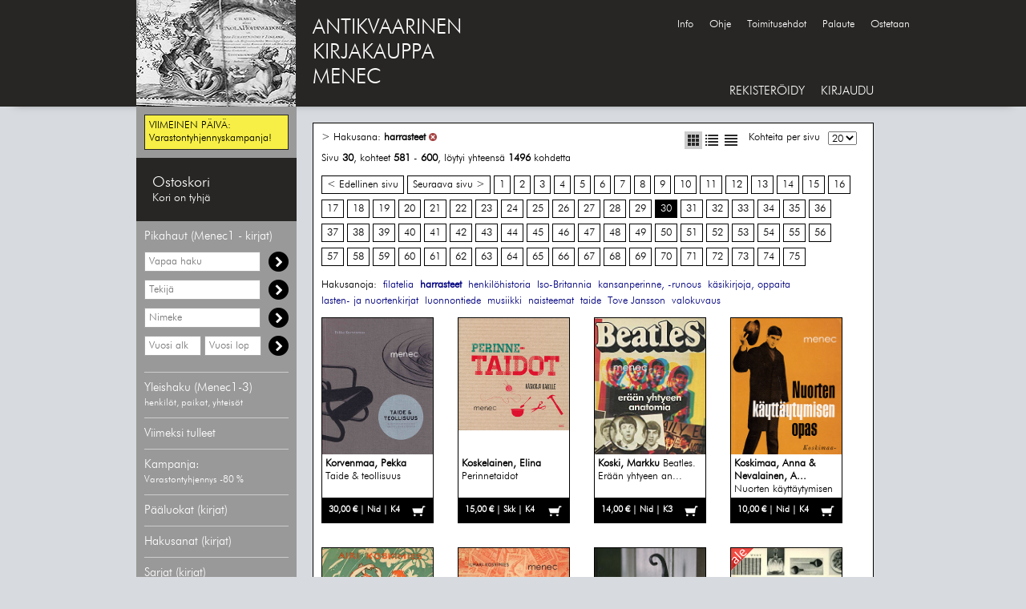

--- FILE ---
content_type: text/html; charset=UTF-8
request_url: https://menec.fi/?hakusana=harrasteet&skip=580&p=30
body_size: 70523
content:
<!DOCTYPE HTML>
<html lang="fi">
<head>
<meta charset="UTF-8">
<!--<meta property="og:title" content="Antikvaarinen kirjakauppa Menec - Hakusana: harrasteet - sivu 30" />-->
<meta property="og:title" content="" />
<meta property="og:url" content="https://menec.fi" /><meta property="og:image" content="https://menec.fi/pojjaat.jpg" /><meta name="google-site-verification" content="sC_HnKaRajvbpJFkaV7bR6U8GOx_9Y-NIZb3XS_TJNU">
<meta name="keywords" content="Antikvariaatti, Verkkoantikvariaatti, Baltia, Dekkarit, jännitys, Erä, kalastus, Filosofia, Helsinki, Henkilöhistoria, Järjestöjä, kansanperinne, kansanrunous, Karjala, Kaunokirjallisuus, kirjallisuus, kielet, Kulttuurihistoria, kulttuuriantropologia, Kuriositeetteja, Käsikirjoja, oppaita, Luonnontiede, Maantiede, matkat, Nautintoaineet, Oppihistoria, Paikallishistoria, Pohjoiset alueet, Saksa, Sota, Suomen historia, Taide, Vanha kirjallisuus, Venäjä, Yhteiskunta, talous, Yleinen historia">
<meta name="author" content="Antikvaarinen kirjakauppa Menec">
<meta name="description" content="Antikvaarinen kirjakauppa Menec myy vanhaa ja harvinaista kirjallisuutta jota on usein vaikea löytää muualta. Valikoimaan kuuluvat mm. kirjat, lehdet, kortit, pienesineet, etiketit, valokuvat, grafiikka ja lentolehtiset.">
<meta property="og:description" content="">
<meta name="theme-color" content="#272624">
<meta name="viewport" content="width=device-width, initial-scale=1">

<link rel="alternate" type="application/rss+xml"  href="http://www.carnac.fi/atk/rss/menec.xml" title="Antikvariaatti Menec RSS - Viimeksi tulleet">
<link rel="shortcut icon" href="favicon.ico" type="image/x-icon">

<link rel="stylesheet" href="tyylit.css">
<link rel="stylesheet" href="css/tyylit_lisa.css">
<!-- <link rel="stylesheet" href="css/lightbox.css"> -->

<link href="./javascript/jquery-ui-1.12.0/jquery-ui.min.css" rel="stylesheet" type="text/css" />
<title>Antikvaarinen kirjakauppa Menec - Hakusana: harrasteet - sivu 30</title>
<!-- Copyright General Media Carnac OY, Antti Koivisto, Jukka Loikkanen -->
<script type="text/javascript">

  var _gaq = _gaq || [];
  _gaq.push(['_setAccount', 'UA-16667308-1']);
  _gaq.push(['_trackPageview']);

  (function() {
    var ga = document.createElement('script'); ga.type = 'text/javascript'; ga.async = true;
    ga.src = ('https:' == document.location.protocol ? 'https://ssl' : 'http://www') + '.google-analytics.com/ga.js';
    var s = document.getElementsByTagName('script')[0]; s.parentNode.insertBefore(ga, s);
  })();

</script>
</head>
<body>
<div class="pohja_kesk">
    <div class="header_kesk">
        <div class="header_m">
            <a href="./">
            <img src="./images/logopaakanta.jpg" alt="Antikvaarinen kirjakauppa Menec" id="header_m_logo">
            </a>
        </div>
        <span style="float: left; font-size: 26px; padding: 20px 0px 0px 20px;">
            <a href="./" style="font:inherit;color:#FFF;">ANTIKVAARINEN<br>KIRJAKAUPPA<br>MENEC</a>
        </span>
        <!--<div class="hakupaneeli">
            <form action="./" method="get" class="form_hae">
            <div class="float">
                <input type="search" name="hae" id="input_hae" value="Etsi">
                <select name="hakutyyppi" id="input_select">
                    <option value="vapaahaku" >Vapaa haku</option>
                    <option value="nimeke" >Nimeke</option>
                    <option value="tekija" >Tekijä</option>
                </select>
            </div>
            <div class="hakunappula float">
                Hae
            </div>
            </form>
            <div class="clear"></div>
        </div>--><div style="position:absolute;top:23px;left:655px;"><a class="iso_font navi_linkki" href="./?sivu=info">Info</a><a class="iso_font navi_linkki" href="./?sivu=ohje">Ohje</a><a class="iso_font navi_linkki" href="./?sivu=toimitusehdot">Toimitusehdot</a><a class="iso_font navi_linkki" href="./?sivu=palaute">Palaute</a><a class="iso_font navi_linkki" href="./?sivu=ostetaan">Ostetaan</a></div>		<!--<a href="./collectibles" class="iso_font navi_linkki" style="position:absolute;top:105px;text-transform:uppercase;font-size:15px;">Menec collectibles</a>-->
        <div class="menu_container">
            <a class="iso_font navi_linkki" style="font-size:15px;" href="./?sivu=rekisteroidy">REKISTERÖIDY</a><a class="iso_font navi_linkki" style="font-size:15px;" id="kirjaudu_nappula" href="#kirjaudu">KIRJAUDU</a><div id="login_ylapopup">
	<form action="./?sivu=loggedin" method="post">
		<a href="#close" title="Sulje" id="login_close">X</a>
		<div class="mainotsikko">Kirjaudu sisään</div>
		<p>
			<input type="text" name="email" size="35" class="rek_box" style="width:200px;height:30px;" placeholder="Sähköposti">
		</p>
		<p>
			<input type="password" name="passwd" size="35" class="rek_box" style="width:200px;height:30px;" placeholder="Salasana">
		</p>
			<input type="submit" class="rek_nappi" name="kirjaudu" value="Kirjaudu">
	</form>
</div>        </div>
    </div>
</div>
<div class="pohja_ala">
    <div class="content_kesk">
        <table class="generic_table">
            <tr>
                <td class="hakupalkki">
                    <!-- HAKUPANEELI -->
<div class="paneeli" style="border:none;">
        <div class="tuotteet_header_show" style="border:1px solid #272624;background-color: #f7ef46; margin-top:10px;margin-bottom:10px;padding:5px;">
        <div class="tuotteet_otsikko_show" style="text-transform: none;font-size:13px;">
            VIIMEINEN PÄIVÄ:<br />
Varastontyhjennyskampanja!        </div>
    </div>
</div>
<div class="paneeli" style="border: none; margin: 0px;">
    <div class="tuotteet_header" id="ostoskori_alt">
        <div class="tuotteet_otsikko ostoskori_status" id="ostoskori" style="margin: 0px;"></div>
    </div>
            <div id="ostoskori_avaa"></div>
    </div>
<div class="paneeli" style="border:none;">
    <div class="tuotteet_header" style="border: none; cursor: default;">
        <div class="tuotteet_otsikko" style="color:#FFF;">Pikahaut (Menec1 - kirjat)</div>
    </div>
    <div class="tuotteet_lista_show">
        <div class="hakuboksi" style="margin-bottom:10px;">
            <form action="./" method="get" class="form_hae">
            <!--<input type="search" name="hae" id="input_hae_vapaa" class="rek_box" style="height:25px;width:145px;margin:0;" value="">-->
            <label for="input_hae_vapaa" class="label_hidden">Vapaa haku</label>
            <input type="search" name="hae" id="input_hae_vapaa" class="rek_box" style="height:25px;width:145px;margin:0;" placeholder="Vapaa haku" value="">
			<input type="hidden" name="hakutyyppi" value="vapaahaku">
			<div class="hakunappula" style="float:right;">
            </div>
			</form>
        </div>
        <div class="hakuboksi" style="margin-bottom:10px;">
            <form action="./" method="get" class="form_hae">
            <!--<input type="search" name="hae" id="input_hae_tekija" class="rek_box" style="height:25px;width:145px;margin:0;" value="">-->
            <label for="input_hae_tekija" class="label_hidden">Hae tekijää</label>
            <input type="search" name="hae" id="input_hae_tekija" class="rek_box" style="height:25px;width:145px;margin:0;" placeholder="Tekijä" value="">
			<input type="hidden" name="hakutyyppi" value="tekija">
			<div class="hakunappula" style="float:right;">
            </div>
			</form>
        </div>
        <div class="hakuboksi" style="margin-bottom:10px;">
            <form action="./" method="get" class="form_hae">
            <!--<input type="search" name="hae" id="input_hae_nimeke" class="rek_box" style="height:25px;width:145px;margin:0;" value="">-->
            <label for="input_hae_nimeke" class="label_hidden">Hae nimekettä</label>
            <input type="search" name="hae" id="input_hae_nimeke" class="rek_box" style="height:25px;width:145px;margin:0;" placeholder="Nimeke" value="">
			<input type="hidden" name="hakutyyppi" value="nimeke">
			<div class="hakunappula" style="float:right;">
            </div>
			</form>
        </div>
		<div class="hakuboksi" style="margin-bottom:10px;">
            <form action="./" method="get" class="form_hae">
            <label for="input_hae_vuosia" class="label_hidden">Hae vähimmäisvuosi</label>
            <input type="search" name="f_vuosia" id="input_hae_vuosia" class="rek_box" style="height:25px;width:71px;margin:0;" placeholder="Vuosi alk" value="">
            <label for="input_hae_vuosil" class="label_hidden">Hae enimmäisvuosi</label>
            <input type="search" name="f_vuosil" id="input_hae_vuosil" class="rek_box" style="height:25px;width:71px;margin:0;" placeholder="Vuosi lop" value="">
			<input type="hidden" name="hakutyyppi" value="vuosi">
			<div class="hakunappula" style="float:right;">
            </div>
			</form>
        </div>
            </div>
</div>
<div class="paneeli">
    <div class="tuotteet_header">
        <a href="./?sivu=indeksit">
        <div class="tuotteet_otsikko">
            Yleishaku (Menec1-3)<br>
			<span style="font-size: 12px;">henkilöt, paikat, yhteisöt</span>
        </div>
        </a>
    </div>
</div>
<div class="paneeli">
    <div class="tuotteet_header">
        <a href="./?uutuudet=1">
        <div class="tuotteet_otsikko">
            Viimeksi tulleet
        </div>
        </a>
    </div>
</div>
<div class="paneeli">
    <div class="tuotteet_header">
        <a href="./?f_kampanja=1">
        <div class="tuotteet_otsikko">
            Kampanja:<br />
            <span style="font-size: 12px;">Varastontyhjennys -80 %</span>
        </div>
        </a>
    </div>
</div>
<div class="paneeli">
    <div class="tuotteet_header">
        <div class="tuotteet_otsikko">Pääluokat (kirjat)</div>
    </div>
    <div class="tuotteet_lista">
        <div class="sisennys_taso1_div"><a class="linkki_u" style="color:#FFF;" href="./?luokka=Baltia">Baltia</a></div><div class="sisennys_taso1_div"><a class="linkki_u" style="color:#FFF;" href="./?luokka=Dekkarit, jännitys">Dekkarit, jännitys</a></div><div class="sisennys_taso1_div"><a class="linkki_u" style="color:#FFF;" href="./?luokka=Erä, kalastus">Erä, kalastus</a></div><div class="sisennys_taso1_div"><a class="linkki_u" style="color:#FFF;" href="./?luokka=Filosofia">Filosofia</a></div><div class="sisennys_taso1_div"><a class="linkki_u" style="color:#FFF;" href="./?luokka=Helsinki">Helsinki</a></div><div class="sisennys_taso1_div"><a class="linkki_u" style="color:#FFF;" href="./?luokka=Henkilöhistoria">Henkilöhistoria</a></div><div class="sisennys_taso1_div"><a class="linkki_u" style="color:#FFF;" href="./?luokka=kansanperinne, -runous">kansanperinne, -runous</a></div><div class="sisennys_taso1_div"><a class="linkki_u" style="color:#FFF;" href="./?luokka=Karjala">Karjala</a></div><div class="sisennys_taso1_div"><a class="linkki_u" style="color:#FFF;" href="./?luokka=Kaunokirjallisuus, kotim.">Kaunokirjallisuus, kotim.</a></div><div class="sisennys_taso1_div"><a class="linkki_u" style="color:#FFF;" href="./?luokka=Kaunokirjallisuus, ulkom.">Kaunokirjallisuus, ulkom.</a></div><div class="sisennys_taso1_div"><a class="linkki_u" style="color:#FFF;" href="./?luokka=Kirjallisuus, kielet">Kirjallisuus, kielet</a></div><div class="sisennys_taso1_div"><a class="linkki_u" style="color:#FFF;" href="./?luokka=Kulttuurihistoria, -antropologia">Kulttuurihistoria, -antropologia</a></div><div class="sisennys_taso1_div"><a class="linkki_u" style="color:#FFF;" href="./?luokka=Kuriositeetteja">Kuriositeetteja</a></div><div class="sisennys_taso1_div"><a class="linkki_u" style="color:#FFF;" href="./?luokka=Käsikirjoja, oppaita">Käsikirjoja, oppaita</a></div><div class="sisennys_taso1_div"><a class="linkki_u" style="color:#FFF;" href="./?luokka=Luonnontiede">Luonnontiede</a></div><div class="sisennys_taso1_div"><a class="linkki_u" style="color:#FFF;" href="./?luokka=Maantiede, matkat">Maantiede, matkat</a></div><div class="sisennys_taso1_div"><a class="linkki_u" style="color:#FFF;" href="./?luokka=Nautintoaineet">Nautintoaineet</a></div><div class="sisennys_taso1_div"><a class="linkki_u" style="color:#FFF;" href="./?luokka=Oppihistoria">Oppihistoria</a></div><div class="sisennys_taso1_div"><a class="linkki_u" style="color:#FFF;" href="./?luokka=Paikallishistoria">Paikallishistoria</a></div><div class="sisennys_taso1_div"><a class="linkki_u" style="color:#FFF;" href="./?luokka=Pohjoiset alueet">Pohjoiset alueet</a></div><div class="sisennys_taso1_div"><a class="linkki_u" style="color:#FFF;" href="./?luokka=Saksa">Saksa</a></div><div class="sisennys_taso1_div"><a class="linkki_u" style="color:#FFF;" href="./?luokka=Sota">Sota</a></div><div class="sisennys_taso1_div"><a class="linkki_u" style="color:#FFF;" href="./?luokka=Suomen historia">Suomen historia</a></div><div class="sisennys_taso1_div"><a class="linkki_u" style="color:#FFF;" href="./?luokka=Taide">Taide</a></div><div class="sisennys_taso1_div"><a class="linkki_u" style="color:#FFF;" href="./?luokka=Vanha kirjallisuus">Vanha kirjallisuus</a></div><div class="sisennys_taso1_div"><a class="linkki_u" style="color:#FFF;" href="./?luokka=Venäjä">Venäjä</a></div><div class="sisennys_taso1_div"><a class="linkki_u" style="color:#FFF;" href="./?luokka=Yhteiskunta, talous">Yhteiskunta, talous</a></div><div class="sisennys_taso1_div"><a class="linkki_u" style="color:#FFF;" href="./?luokka=Yleinen historia">Yleinen historia</a></div>    </div>
</div>
<div class="paneeli">
    <div class="tuotteet_header">
        <div class="tuotteet_otsikko">Hakusanat (kirjat)</div>
    </div>
    <div class="tuotteet_lista">
        <div class="sisennys_taso1_div"><a class="linkki_u" style="color:#FFF;" href="./?hakusana=1918, sortokausi">1918, sortokausi</a></div><div class="sisennys_taso1_div"><a class="linkki_u" style="color:#FFF;" href="./?hakusana=Afrikka">Afrikka</a></div><div class="sisennys_taso1_div"><a class="linkki_u" style="color:#FFF;" href="./?hakusana=antiikki">antiikki</a></div><div class="sisennys_taso1_div"><a class="linkki_u" style="color:#FFF;" href="./?hakusana=arctica">arctica</a></div><div class="sisennys_taso1_div"><a class="linkki_u" style="color:#FFF;" href="./?hakusana=arkkitehtuuri">arkkitehtuuri</a></div><div class="sisennys_taso1_div"><a class="linkki_u" style="color:#FFF;" href="./?hakusana=arkkiveisut">arkkiveisut</a></div><div class="sisennys_taso1_div"><a class="linkki_u" style="color:#FFF;" href="./?hakusana=Baltia">Baltia</a></div><div class="sisennys_taso1_div"><a class="linkki_u" style="color:#FFF;" href="./?hakusana=Dekkarit, jännitys">Dekkarit, jännitys</a></div><div class="sisennys_taso1_div"><a class="linkki_u" style="color:#FFF;" href="./?hakusana=Disney">Disney</a></div><div class="sisennys_taso1_div"><a class="linkki_u" style="color:#FFF;" href="./?hakusana=elokuva">elokuva</a></div><div class="sisennys_taso1_div"><a class="linkki_u" style="color:#FFF;" href="./?hakusana=erä, kalastus">erä, kalastus</a></div><div class="sisennys_taso1_div"><a class="linkki_u" style="color:#FFF;" href="./?hakusana=esitteet">esitteet</a></div><div class="sisennys_taso1_div"><a class="linkki_u" style="color:#FFF;" href="./?hakusana=filatelia">filatelia</a></div><div class="sisennys_taso1_div"><a class="linkki_u" style="color:#FFF;" href="./?hakusana=filosofia">filosofia</a></div><div class="sisennys_taso1_div"><a class="linkki_u" style="color:#FFF;" href="./?hakusana=grafiikka">grafiikka</a></div><div class="sisennys_taso1_div"><a class="linkki_u bold" style="color:#FFF;" href="./?hakusana=harrasteet">harrasteet</a></div><div class="sisennys_taso1_div"><a class="linkki_u" style="color:#FFF;" href="./?hakusana=heimo- ja kielikysymys">heimo- ja kielikysymys</a></div><div class="sisennys_taso1_div"><a class="linkki_u" style="color:#FFF;" href="./?hakusana=Helsinki">Helsinki</a></div><div class="sisennys_taso1_div"><a class="linkki_u" style="color:#FFF;" href="./?hakusana=henkilöhistoria">henkilöhistoria</a></div><div class="sisennys_taso1_div"><a class="linkki_u" style="color:#FFF;" href="./?hakusana=historia">historia</a></div><div class="sisennys_taso1_div"><a class="linkki_u" style="color:#FFF;" href="./?hakusana=huippusidokset">huippusidokset</a></div><div class="sisennys_taso1_div"><a class="linkki_u" style="color:#FFF;" href="./?hakusana=ilmailu">ilmailu</a></div><div class="sisennys_taso1_div"><a class="linkki_u" style="color:#FFF;" href="./?hakusana=Intia">Intia</a></div><div class="sisennys_taso1_div"><a class="linkki_u" style="color:#FFF;" href="./?hakusana=Iso-Britannia">Iso-Britannia</a></div><div class="sisennys_taso1_div"><a class="linkki_u" style="color:#FFF;" href="./?hakusana=Japani">Japani</a></div><div class="sisennys_taso1_div"><a class="linkki_u" style="color:#FFF;" href="./?hakusana=judaica">judaica</a></div><div class="sisennys_taso1_div"><a class="linkki_u" style="color:#FFF;" href="./?hakusana=Kalevala">Kalevala</a></div><div class="sisennys_taso1_div"><a class="linkki_u" style="color:#FFF;" href="./?hakusana=kansanperinne, -runous">kansanperinne, -runous</a></div><div class="sisennys_taso1_div"><a class="linkki_u" style="color:#FFF;" href="./?hakusana=Karjala">Karjala</a></div><div class="sisennys_taso1_div"><a class="linkki_u" style="color:#FFF;" href="./?hakusana=kartat, heraldiikka">kartat, heraldiikka</a></div><div class="sisennys_taso1_div"><a class="linkki_u" style="color:#FFF;" href="./?hakusana=kaunokirjallisuus, kotim.">kaunokirjallisuus, kotim.</a></div><div class="sisennys_taso1_div"><a class="linkki_u" style="color:#FFF;" href="./?hakusana=kaunokirjallisuus, ulkom.">kaunokirjallisuus, ulkom.</a></div><div class="sisennys_taso1_div"><a class="linkki_u" style="color:#FFF;" href="./?hakusana=keskiaika">keskiaika</a></div><div class="sisennys_taso1_div"><a class="linkki_u" style="color:#FFF;" href="./?hakusana=kielet">kielet</a></div><div class="sisennys_taso1_div"><a class="linkki_u" style="color:#FFF;" href="./?hakusana=Kiina">Kiina</a></div><div class="sisennys_taso1_div"><a class="linkki_u" style="color:#FFF;" href="./?hakusana=kirjahistoria">kirjahistoria</a></div><div class="sisennys_taso1_div"><a class="linkki_u" style="color:#FFF;" href="./?hakusana=kirjallisuus">kirjallisuus</a></div><div class="sisennys_taso1_div"><a class="linkki_u" style="color:#FFF;" href="./?hakusana=koulut">koulut</a></div><div class="sisennys_taso1_div"><a class="linkki_u" style="color:#FFF;" href="./?hakusana=kulttuurihistoria">kulttuurihistoria</a></div><div class="sisennys_taso1_div"><a class="linkki_u" style="color:#FFF;" href="./?hakusana=kuriositeetteja">kuriositeetteja</a></div><div class="sisennys_taso1_div"><a class="linkki_u" style="color:#FFF;" href="./?hakusana=käsikirjoja, oppaita">käsikirjoja, oppaita</a></div><div class="sisennys_taso1_div"><a class="linkki_u" style="color:#FFF;" href="./?hakusana=lasten- ja nuortenkirjat">lasten- ja nuortenkirjat</a></div><div class="sisennys_taso1_div"><a class="linkki_u" style="color:#FFF;" href="./?hakusana=lehdet">lehdet</a></div><div class="sisennys_taso1_div"><a class="linkki_u" style="color:#FFF;" href="./?hakusana=lehdistö">lehdistö</a></div><div class="sisennys_taso1_div"><a class="linkki_u" style="color:#FFF;" href="./?hakusana=liikenne">liikenne</a></div><div class="sisennys_taso1_div"><a class="linkki_u" style="color:#FFF;" href="./?hakusana=Lotat, suojeluskunnat">Lotat, suojeluskunnat</a></div><div class="sisennys_taso1_div"><a class="linkki_u" style="color:#FFF;" href="./?hakusana=luonnontiede">luonnontiede</a></div><div class="sisennys_taso1_div"><a class="linkki_u" style="color:#FFF;" href="./?hakusana=maa- ja metsätalous">maa- ja metsätalous</a></div><div class="sisennys_taso1_div"><a class="linkki_u" style="color:#FFF;" href="./?hakusana=Mannerheim">Mannerheim</a></div><div class="sisennys_taso1_div"><a class="linkki_u" style="color:#FFF;" href="./?hakusana=matkat, maantiede">matkat, maantiede</a></div><div class="sisennys_taso1_div"><a class="linkki_u" style="color:#FFF;" href="./?hakusana=matrikkelit">matrikkelit</a></div><div class="sisennys_taso1_div"><a class="linkki_u" style="color:#FFF;" href="./?hakusana=meri">meri</a></div><div class="sisennys_taso1_div"><a class="linkki_u" style="color:#FFF;" href="./?hakusana=musiikki">musiikki</a></div><div class="sisennys_taso1_div"><a class="linkki_u" style="color:#FFF;" href="./?hakusana=mystiikka">mystiikka</a></div><div class="sisennys_taso1_div"><a class="linkki_u" style="color:#FFF;" href="./?hakusana=naisteemat">naisteemat</a></div><div class="sisennys_taso1_div"><a class="linkki_u" style="color:#FFF;" href="./?hakusana=oikeustiede">oikeustiede</a></div><div class="sisennys_taso1_div"><a class="linkki_u" style="color:#FFF;" href="./?hakusana=omakustanteet">omakustanteet</a></div><div class="sisennys_taso1_div"><a class="linkki_u" style="color:#FFF;" href="./?hakusana=oppihistoria">oppihistoria</a></div><div class="sisennys_taso1_div"><a class="linkki_u" style="color:#FFF;" href="./?hakusana=osakunnat">osakunnat</a></div><div class="sisennys_taso1_div"><a class="linkki_u" style="color:#FFF;" href="./?hakusana=paikallishistoria">paikallishistoria</a></div><div class="sisennys_taso1_div"><a class="linkki_u" style="color:#FFF;" href="./?hakusana=partio">partio</a></div><div class="sisennys_taso1_div"><a class="linkki_u" style="color:#FFF;" href="./?hakusana=Ranska">Ranska</a></div><div class="sisennys_taso1_div"><a class="linkki_u" style="color:#FFF;" href="./?hakusana=runot">runot</a></div><div class="sisennys_taso1_div"><a class="linkki_u" style="color:#FFF;" href="./?hakusana=ruoka, nautintoaineet">ruoka, nautintoaineet</a></div><div class="sisennys_taso1_div"><a class="linkki_u" style="color:#FFF;" href="./?hakusana=Ruotsi">Ruotsi</a></div><div class="sisennys_taso1_div"><a class="linkki_u" style="color:#FFF;" href="./?hakusana=Saksa">Saksa</a></div><div class="sisennys_taso1_div"><a class="linkki_u" style="color:#FFF;" href="./?hakusana=sanakirjat">sanakirjat</a></div><div class="sisennys_taso1_div"><a class="linkki_u" style="color:#FFF;" href="./?hakusana=sarjakuvakirjat">sarjakuvakirjat</a></div><div class="sisennys_taso1_div"><a class="linkki_u" style="color:#FFF;" href="./?hakusana=scifi">scifi</a></div><div class="sisennys_taso1_div"><a class="linkki_u" style="color:#FFF;" href="./?hakusana=siirtolaisuus">siirtolaisuus</a></div><div class="sisennys_taso1_div"><a class="linkki_u" style="color:#FFF;" href="./?hakusana=sota">sota</a></div><div class="sisennys_taso1_div"><a class="linkki_u" style="color:#FFF;" href="./?hakusana=sukututkimus">sukututkimus</a></div><div class="sisennys_taso1_div"><a class="linkki_u" style="color:#FFF;" href="./?hakusana=taide">taide</a></div><div class="sisennys_taso1_div"><a class="linkki_u" style="color:#FFF;" href="./?hakusana=talous">talous</a></div><div class="sisennys_taso1_div"><a class="linkki_u" style="color:#FFF;" href="./?hakusana=teatteri">teatteri</a></div><div class="sisennys_taso1_div"><a class="linkki_u" style="color:#FFF;" href="./?hakusana=tekniikka">tekniikka</a></div><div class="sisennys_taso1_div"><a class="linkki_u" style="color:#FFF;" href="./?hakusana=tilastot">tilastot</a></div><div class="sisennys_taso1_div"><a class="linkki_u" style="color:#FFF;" href="./?hakusana=tähtitiede">tähtitiede</a></div><div class="sisennys_taso1_div"><a class="linkki_u" style="color:#FFF;" href="./?hakusana=ulkofennica">ulkofennica</a></div><div class="sisennys_taso1_div"><a class="linkki_u" style="color:#FFF;" href="./?hakusana=urheilu">urheilu</a></div><div class="sisennys_taso1_div"><a class="linkki_u" style="color:#FFF;" href="./?hakusana=USA, Kanada">USA, Kanada</a></div><div class="sisennys_taso1_div"><a class="linkki_u" style="color:#FFF;" href="./?hakusana=uskonto">uskonto</a></div><div class="sisennys_taso1_div"><a class="linkki_u" style="color:#FFF;" href="./?hakusana=valokuvat">valokuvat</a></div><div class="sisennys_taso1_div"><a class="linkki_u" style="color:#FFF;" href="./?hakusana=valokuvaus">valokuvaus</a></div><div class="sisennys_taso1_div"><a class="linkki_u" style="color:#FFF;" href="./?hakusana=vanha kirjallisuus">vanha kirjallisuus</a></div><div class="sisennys_taso1_div"><a class="linkki_u" style="color:#FFF;" href="./?hakusana=vapaamuurarit">vapaamuurarit</a></div><div class="sisennys_taso1_div"><a class="linkki_u" style="color:#FFF;" href="./?hakusana=Venäjä">Venäjä</a></div><div class="sisennys_taso1_div"><a class="linkki_u" style="color:#FFF;" href="./?hakusana=yhteiskunta">yhteiskunta</a></div><div class="sisennys_taso1_div"><a class="linkki_u" style="color:#FFF;" href="./?hakusana=ääriliikkeet">ääriliikkeet</a></div><div class="sisennys_taso1_div"><a class="linkki_u" style="color:#FFF;" href="./?hakusana="></a></div>    </div>
</div>
<div class="paneeli">
    <div class="tuotteet_header">
        <a href="./?sivu=sarjat">
        <div class="tuotteet_otsikko">
            Sarjat (kirjat)
        </div>
        </a>
    </div>
</div>
<div class="paneeli">
    <div class="tuotteet_header">
        <a href="./?sivu=kustantajat">
        <div class="tuotteet_otsikko">
            Kustantajat (kirjat)
        </div>
        </a>
    </div>
</div>
<!--<div class="paneeli">
    <div class="tuotteet_header lahjakortti">
		<a href="./?hae=lahjakortti&hakutyyppi=vapaahaku&f_hinta=&f_sidosasu=&f_kieli=&f_lajittelu=hinta%2C+nouseva">
        <div class="tuotteet_otsikko">
            Menec-lahjakortit
        </div>
        </a>
    </div>
</div>-->
<div class="paneeli">
    <div class="tuotteet_header">
        <a href="./collectibles" title="Kortit, kartat, lehdet, merkit, grafiikka">
        <div class="tuotteet_otsikko" style="background-color:#324c2e;padding:10px;text-align:center;">
            MENEC2 COLLECTIBLES<br>
			<!--<span style="font-size:12px;">Kartat, lehdet, kortit, ym...</span>-->
			<span style="font-size:12px;">Kortit, lehdet, merkit ym...</span>
        </div>
        </a>
    </div>
</div>
<div class="paneeli" style="border-top:none;">
    <div class="tuotteet_header">
        <a href="./filatelia" title="Kortit, kartat, lehdet, merkit, grafiikka">
        <div class="tuotteet_otsikko" style="background-color:#730029;padding:10px;text-align:center;">
            MENEC3<br>
			<span style="font-size:12px;">Postikortit ja filatelia</span>
        </div>
        </a>
    </div>
</div>
    <div class="paneeli">
        <div class="tuotteet_header">
            <div class="tuotteet_otsikko">Tarkenna hakutulosta</div>
        </div>
        <div class="tuotteet_lista" style="display: block;">
            <form action="./" id="filtterit" method="get">
            <input type="hidden" name="skip" value="0">
            <input type="hidden" name="p" value="1">
            <input type="hidden" name="hakusana" value="harrasteet"> 
            <!--<div class="filtteri">
                FORMAATTI<br>
                <input type="radio" name="f_formaatti" class="filtteri_check" value="" checked="checked"> Kaikki<br>
                <input type="radio" name="f_formaatti" class="filtteri_check" value="1"> Vain kirjat<br>
                <input type="radio" name="f_formaatti" class="filtteri_check" value="2"> Vain muut kuin kirjat<br>
            </div>-->

            <div class="filtteri">
                KAMPANJAT<br>
                <input type="checkbox" name="f_kampanja" class="filtteri_check" value="1"> Vain kampanjakohteet<br>
            </div>

            <div class="filtteri">
                HINTALUOKKA<br>
                <input type="radio" name="f_hinta" class="filtteri_check" value="" checked="checked"> Kaikki<br>
                <input type="radio" name="f_hinta" class="filtteri_check" value="1-10"> 1-10 €<br>
                <input type="radio" name="f_hinta" class="filtteri_check" value="11-20"> 11-20 €<br>
                <input type="radio" name="f_hinta" class="filtteri_check" value="21-30"> 21-30 €<br>
                <input type="radio" name="f_hinta" class="filtteri_check" value="31-40"> 31-40 €<br>
                <input type="radio" name="f_hinta" class="filtteri_check" value="41-50"> 41-50 €<br>
                <input type="radio" name="f_hinta" class="filtteri_check" value="51-"> 51- €<br>
            </div>

            <div class="filtteri">
                SIDOSASU<br>
                <input type="radio" name="f_sidosasu" class="filtteri_check" value="" checked="checked"> Kaikki<br>
                <input type="radio" name="f_sidosasu" class="filtteri_check" value="nid"> Nid<br>
                <input type="radio" name="f_sidosasu" class="filtteri_check" value="skp"> Skp<br>
                <input type="radio" name="f_sidosasu" class="filtteri_check" value="skk"> Skk<br>
                <input type="radio" name="f_sidosasu" class="filtteri_check" value="sid"> Sid<br>
                <input type="radio" name="f_sidosasu" class="filtteri_check" value="ns"> Ns<br>
            </div>

            <div class="filtteri">
                KIELI<br>
                <input type="radio" name="f_kieli" class="filtteri_check" value="" checked="checked"> Kaikki<br>
                <input type="radio" name="f_kieli" class="filtteri_check" value="Suomi"> Suomi<br>
                <input type="radio" name="f_kieli" class="filtteri_check" value="Svenska"> Svenska<br>
                <input type="radio" name="f_kieli" class="filtteri_check" value="English"> English<br>
                <input type="radio" name="f_kieli" class="filtteri_check" value="Russki"> Russki<br>
                <input type="radio" name="f_kieli" class="filtteri_check" value="Deutsch"> Deutsch<br>
                <input type="radio" name="f_kieli" class="filtteri_check" value="Eestikeel"> Eestikeel<br>
                <input type="radio" name="f_kieli" class="filtteri_check" value="Français"> Français<br>
                <input type="radio" name="f_kieli" class="filtteri_check" value="Latine"> Latine<br>
                <input type="radio" name="f_kieli" class="filtteri_check" value="muu"> muu<br>
            </div>

            <div class="filtteri">
                LAJITTELU<br>
                <input type="radio" name="f_lajittelu" class="filtteri_check" value="" checked="checked"> Aakkosittain<br>
                <input type="radio" name="f_lajittelu" class="filtteri_check" value="hinta, nouseva"> Hinta (nouseva)<br>
                <input type="radio" name="f_lajittelu" class="filtteri_check" value="hinta, laskeva"> Hinta (laskeva)<br>
                <input type="radio" name="f_lajittelu" class="filtteri_check" value="vuosi, nouseva"> Vuosi (nouseva)<br>
                <input type="radio" name="f_lajittelu" class="filtteri_check" value="vuosi, laskeva"> Vuosi (laskeva)<br>
                <input type="radio" name="f_lajittelu" class="filtteri_check" value="sarjanumero"> Sarjanumero<br>
            </div>
            </form>
        </div>
    </div>

<!--<img src="https://menec.fi/img/Osta-nyt_maksa-tammikuussa_CB_140x350.png" style="margin-left:30px;" />-->

<!-- HAKUPANEELI -->                </td>
                <td class="paasivu">
                    <div id="ostoskori_ostettu">
                        <img src="images/lisatty.png" style="float: left; padding: 0px 10px 0px 0px; vertical-align: middle;" alt="lisätty"> Kohde on lisätty ostoskoriin.
                    </div>

                    <div id="ostoskori_poistettu">
                        <img src="images/poistettu.png" style="float: left; padding: 0px 10px 0px 0px; vertical-align: middle;" alt="poistettu"> Kohde on poistettu ostoskorista.
                    </div>
					
					<div id="avoin_lisatty">
                        <img src="images/poistettu.png" style="float: left; padding: 0px 10px 0px 0px; vertical-align: middle;" alt="poistettu"> Kohde on lisätty avoimeen tilaukseen.
                    </div>
                    <div style="background-color:#FFF;border:1px solid #000;padding:10px 20px 20px 10px;"><div class="float_right">
            <div class="float" style="margin-right: 10px;">
                <div class="float"><a href="./?listaustapa=ruudukko&amp;hakusana=harrasteet"><img class="listaustyyppi_kuva" id="listaustyyppi_kuva_act" style="width:14px;" src="images/listaus_ruudukko.png"></a></div>
                <div class="float"><a href="./?listaustapa=rivit&amp;hakusana=harrasteet"><img class="listaustyyppi_kuva"  src="images/listaus_rivit.png"></a></div>
                <div class="float"><a href="./?listaustapa=tiivis&amp;hakusana=harrasteet"><img class="listaustyyppi_kuva"  src="images/listaus_eikuvia.png"></a></div>
                <div class="clear"></div>
            </div>
            <div class="float">
                Kohteita per sivu
            </div>
            <div class="float" style="padding-left: 10px;">
                <form action="./?hakusana=harrasteet" method="post" id="item_count">
                <select name="item_count" id="item_count_select">
                    <option value="20" selected="selected">20</option>
                    <option value="40">40</option>
                    <option value="80">80</option>
                </select>
                </form>
            </div>
            <div class="clear"></div>
        </div><div class="hakusana"> > Hakusana: <a class="bold linkki_u" href="./?hakusana=harrasteet">harrasteet</a> <a href="./"><img src="images/stop32_pun.png" style="width: 10px; vertical-align: -1px;" alt="x"></a></div><div class="pagination"><div class="pagination_lista">Sivu <span class="bold">30</span>, kohteet <span class="bold">581</span> - <span class="bold">600</span>, löytyi yhteensä <span class="bold">1496</span> kohdetta</div><div class="pagination_lista"><div class="float_pagin"><a href="?hakusana=harrasteet&amp;skip=560&amp;p=29" class="val_sivu val_siirry">< Edellinen sivu</a></div><div class="float_pagin"><a href="?hakusana=harrasteet&amp;skip=600&amp;p=31" class="val_sivu val_siirry">Seuraava sivu ></a></div><div class="float_pagin"><a href="?hakusana=harrasteet&amp;skip=0&amp;p=1" class="val_sivu">1</a></div><div class="float_pagin"><a href="?hakusana=harrasteet&amp;skip=20&amp;p=2" class="val_sivu">2</a></div><div class="float_pagin"><a href="?hakusana=harrasteet&amp;skip=40&amp;p=3" class="val_sivu">3</a></div><div class="float_pagin"><a href="?hakusana=harrasteet&amp;skip=60&amp;p=4" class="val_sivu">4</a></div><div class="float_pagin"><a href="?hakusana=harrasteet&amp;skip=80&amp;p=5" class="val_sivu">5</a></div><div class="float_pagin"><a href="?hakusana=harrasteet&amp;skip=100&amp;p=6" class="val_sivu">6</a></div><div class="float_pagin"><a href="?hakusana=harrasteet&amp;skip=120&amp;p=7" class="val_sivu">7</a></div><div class="float_pagin"><a href="?hakusana=harrasteet&amp;skip=140&amp;p=8" class="val_sivu">8</a></div><div class="float_pagin"><a href="?hakusana=harrasteet&amp;skip=160&amp;p=9" class="val_sivu">9</a></div><div class="float_pagin"><a href="?hakusana=harrasteet&amp;skip=180&amp;p=10" class="val_sivu">10</a></div><div class="float_pagin"><a href="?hakusana=harrasteet&amp;skip=200&amp;p=11" class="val_sivu">11</a></div><div class="float_pagin"><a href="?hakusana=harrasteet&amp;skip=220&amp;p=12" class="val_sivu">12</a></div><div class="float_pagin"><a href="?hakusana=harrasteet&amp;skip=240&amp;p=13" class="val_sivu">13</a></div><div class="float_pagin"><a href="?hakusana=harrasteet&amp;skip=260&amp;p=14" class="val_sivu">14</a></div><div class="float_pagin"><a href="?hakusana=harrasteet&amp;skip=280&amp;p=15" class="val_sivu">15</a></div><div class="float_pagin"><a href="?hakusana=harrasteet&amp;skip=300&amp;p=16" class="val_sivu">16</a></div><div class="float_pagin"><a href="?hakusana=harrasteet&amp;skip=320&amp;p=17" class="val_sivu">17</a></div><div class="float_pagin"><a href="?hakusana=harrasteet&amp;skip=340&amp;p=18" class="val_sivu">18</a></div><div class="float_pagin"><a href="?hakusana=harrasteet&amp;skip=360&amp;p=19" class="val_sivu">19</a></div><div class="float_pagin"><a href="?hakusana=harrasteet&amp;skip=380&amp;p=20" class="val_sivu">20</a></div><div class="float_pagin"><a href="?hakusana=harrasteet&amp;skip=400&amp;p=21" class="val_sivu">21</a></div><div class="float_pagin"><a href="?hakusana=harrasteet&amp;skip=420&amp;p=22" class="val_sivu">22</a></div><div class="float_pagin"><a href="?hakusana=harrasteet&amp;skip=440&amp;p=23" class="val_sivu">23</a></div><div class="float_pagin"><a href="?hakusana=harrasteet&amp;skip=460&amp;p=24" class="val_sivu">24</a></div><div class="float_pagin"><a href="?hakusana=harrasteet&amp;skip=480&amp;p=25" class="val_sivu">25</a></div><div class="float_pagin"><a href="?hakusana=harrasteet&amp;skip=500&amp;p=26" class="val_sivu">26</a></div><div class="float_pagin"><a href="?hakusana=harrasteet&amp;skip=520&amp;p=27" class="val_sivu">27</a></div><div class="float_pagin"><a href="?hakusana=harrasteet&amp;skip=540&amp;p=28" class="val_sivu">28</a></div><div class="float_pagin"><a href="?hakusana=harrasteet&amp;skip=560&amp;p=29" class="val_sivu">29</a></div><div class="float_pagin"><a href="?hakusana=harrasteet&amp;skip=580&amp;p=30" class="val_sivu_act">30</a></div><div class="float_pagin"><a href="?hakusana=harrasteet&amp;skip=600&amp;p=31" class="val_sivu">31</a></div><div class="float_pagin"><a href="?hakusana=harrasteet&amp;skip=620&amp;p=32" class="val_sivu">32</a></div><div class="float_pagin"><a href="?hakusana=harrasteet&amp;skip=640&amp;p=33" class="val_sivu">33</a></div><div class="float_pagin"><a href="?hakusana=harrasteet&amp;skip=660&amp;p=34" class="val_sivu">34</a></div><div class="float_pagin"><a href="?hakusana=harrasteet&amp;skip=680&amp;p=35" class="val_sivu">35</a></div><div class="float_pagin"><a href="?hakusana=harrasteet&amp;skip=700&amp;p=36" class="val_sivu">36</a></div><div class="float_pagin"><a href="?hakusana=harrasteet&amp;skip=720&amp;p=37" class="val_sivu">37</a></div><div class="float_pagin"><a href="?hakusana=harrasteet&amp;skip=740&amp;p=38" class="val_sivu">38</a></div><div class="float_pagin"><a href="?hakusana=harrasteet&amp;skip=760&amp;p=39" class="val_sivu">39</a></div><div class="float_pagin"><a href="?hakusana=harrasteet&amp;skip=780&amp;p=40" class="val_sivu">40</a></div><div class="float_pagin"><a href="?hakusana=harrasteet&amp;skip=800&amp;p=41" class="val_sivu">41</a></div><div class="float_pagin"><a href="?hakusana=harrasteet&amp;skip=820&amp;p=42" class="val_sivu">42</a></div><div class="float_pagin"><a href="?hakusana=harrasteet&amp;skip=840&amp;p=43" class="val_sivu">43</a></div><div class="float_pagin"><a href="?hakusana=harrasteet&amp;skip=860&amp;p=44" class="val_sivu">44</a></div><div class="float_pagin"><a href="?hakusana=harrasteet&amp;skip=880&amp;p=45" class="val_sivu">45</a></div><div class="float_pagin"><a href="?hakusana=harrasteet&amp;skip=900&amp;p=46" class="val_sivu">46</a></div><div class="float_pagin"><a href="?hakusana=harrasteet&amp;skip=920&amp;p=47" class="val_sivu">47</a></div><div class="float_pagin"><a href="?hakusana=harrasteet&amp;skip=940&amp;p=48" class="val_sivu">48</a></div><div class="float_pagin"><a href="?hakusana=harrasteet&amp;skip=960&amp;p=49" class="val_sivu">49</a></div><div class="float_pagin"><a href="?hakusana=harrasteet&amp;skip=980&amp;p=50" class="val_sivu">50</a></div><div class="float_pagin"><a href="?hakusana=harrasteet&amp;skip=1000&amp;p=51" class="val_sivu">51</a></div><div class="float_pagin"><a href="?hakusana=harrasteet&amp;skip=1020&amp;p=52" class="val_sivu">52</a></div><div class="float_pagin"><a href="?hakusana=harrasteet&amp;skip=1040&amp;p=53" class="val_sivu">53</a></div><div class="float_pagin"><a href="?hakusana=harrasteet&amp;skip=1060&amp;p=54" class="val_sivu">54</a></div><div class="float_pagin"><a href="?hakusana=harrasteet&amp;skip=1080&amp;p=55" class="val_sivu">55</a></div><div class="float_pagin"><a href="?hakusana=harrasteet&amp;skip=1100&amp;p=56" class="val_sivu">56</a></div><div class="float_pagin"><a href="?hakusana=harrasteet&amp;skip=1120&amp;p=57" class="val_sivu">57</a></div><div class="float_pagin"><a href="?hakusana=harrasteet&amp;skip=1140&amp;p=58" class="val_sivu">58</a></div><div class="float_pagin"><a href="?hakusana=harrasteet&amp;skip=1160&amp;p=59" class="val_sivu">59</a></div><div class="float_pagin"><a href="?hakusana=harrasteet&amp;skip=1180&amp;p=60" class="val_sivu">60</a></div><div class="float_pagin"><a href="?hakusana=harrasteet&amp;skip=1200&amp;p=61" class="val_sivu">61</a></div><div class="float_pagin"><a href="?hakusana=harrasteet&amp;skip=1220&amp;p=62" class="val_sivu">62</a></div><div class="float_pagin"><a href="?hakusana=harrasteet&amp;skip=1240&amp;p=63" class="val_sivu">63</a></div><div class="float_pagin"><a href="?hakusana=harrasteet&amp;skip=1260&amp;p=64" class="val_sivu">64</a></div><div class="float_pagin"><a href="?hakusana=harrasteet&amp;skip=1280&amp;p=65" class="val_sivu">65</a></div><div class="float_pagin"><a href="?hakusana=harrasteet&amp;skip=1300&amp;p=66" class="val_sivu">66</a></div><div class="float_pagin"><a href="?hakusana=harrasteet&amp;skip=1320&amp;p=67" class="val_sivu">67</a></div><div class="float_pagin"><a href="?hakusana=harrasteet&amp;skip=1340&amp;p=68" class="val_sivu">68</a></div><div class="float_pagin"><a href="?hakusana=harrasteet&amp;skip=1360&amp;p=69" class="val_sivu">69</a></div><div class="float_pagin"><a href="?hakusana=harrasteet&amp;skip=1380&amp;p=70" class="val_sivu">70</a></div><div class="float_pagin"><a href="?hakusana=harrasteet&amp;skip=1400&amp;p=71" class="val_sivu">71</a></div><div class="float_pagin"><a href="?hakusana=harrasteet&amp;skip=1420&amp;p=72" class="val_sivu">72</a></div><div class="float_pagin"><a href="?hakusana=harrasteet&amp;skip=1440&amp;p=73" class="val_sivu">73</a></div><div class="float_pagin"><a href="?hakusana=harrasteet&amp;skip=1460&amp;p=74" class="val_sivu">74</a></div><div class="float_pagin"><a href="?hakusana=harrasteet&amp;skip=1480&amp;p=75" class="val_sivu">75</a></div><div class="clear"></div></div></div><div class="pagination" style="margin-bottom: 10px;"><div class="hakusanalinkki" style="color: inherit;">Hakusanoja:</div><div class="hakusanalinkki"><a class="linkki_u" href="./?hakusana=filatelia">filatelia</a></div><div class="hakusanalinkki"><a class="linkki_u bold" href="./?hakusana=harrasteet">harrasteet</a></div><div class="hakusanalinkki"><a class="linkki_u" href="./?hakusana=henkil%C3%B6historia">henkilöhistoria</a></div><div class="hakusanalinkki"><a class="linkki_u" href="./?hakusana=Iso-Britannia">Iso-Britannia</a></div><div class="hakusanalinkki"><a class="linkki_u" href="./?hakusana=kansanperinne%2C+-runous">kansanperinne, -runous</a></div><div class="hakusanalinkki"><a class="linkki_u" href="./?hakusana=k%C3%A4sikirjoja%2C+oppaita">käsikirjoja, oppaita</a></div><div class="hakusanalinkki"><a class="linkki_u" href="./?hakusana=lasten-+ja+nuortenkirjat">lasten- ja nuortenkirjat</a></div><div class="hakusanalinkki"><a class="linkki_u" href="./?hakusana=luonnontiede">luonnontiede</a></div><div class="hakusanalinkki"><a class="linkki_u" href="./?hakusana=musiikki">musiikki</a></div><div class="hakusanalinkki"><a class="linkki_u" href="./?hakusana=naisteemat">naisteemat</a></div><div class="hakusanalinkki"><a class="linkki_u" href="./?hakusana=taide">taide</a></div><div class="hakusanalinkki"><a class="linkki_u" href="./?hakusana=Tove+Jansson">Tove Jansson</a></div><div class="hakusanalinkki"><a class="linkki_u" href="./?hakusana=valokuvaus">valokuvaus</a></div><div class="clear"></div></div>
    <a href="./?sivu=detail&amp;id=215105" title="Korvenmaa, Pekka - Taide & teollisuus">
    <div class="item" style="margin-right: 30px;">
        <div class="item_tuotekuva_kehys">
        
        
        <img src="./products/images/205715_1_p.jpg" class="item_kuva" alt="Korvenmaa, Pekka - Taide & teollisuus ">
        </div>
        <div class="item_tekstiosio">
            
        <span class="item_otsikko bold">Korvenmaa, Pekka</span>
        <span class="item_otsikko">Taide & teollisuus</span>
        </div>
        <div class="item_hinta">
            30,00 &euro; | Nid  | K4
            <img src="images/cart_black.png" class="detail_osta" alt="Lisää ostoskoriin" id="215105" style="width: 20px; float: right;">
        </div>
    </div>
    </a>
    
    <a href="./?sivu=detail&amp;id=156852" title="Koskelainen, Elina - Perinnetaidot">
    <div class="item" style="margin-right: 30px;">
        <div class="item_tuotekuva_kehys">
        
        
        <img src="./products/images/147562_1_p.jpg" class="item_kuva" alt="Koskelainen, Elina - Perinnetaidot ">
        </div>
        <div class="item_tekstiosio">
            
        <span class="item_otsikko bold">Koskelainen, Elina</span>
        <span class="item_otsikko">Perinnetaidot</span>
        </div>
        <div class="item_hinta">
            15,00 &euro; | Skk  | K4
            <img src="images/cart_black.png" class="detail_osta" alt="Lisää ostoskoriin" id="156852" style="width: 20px; float: right;">
        </div>
    </div>
    </a>
    
    <a href="./?sivu=detail&amp;id=215542" title="Koski, Markku - Beatles. Erään yhtyeen anatomia">
    <div class="item" style="margin-right: 30px;">
        <div class="item_tuotekuva_kehys">
        
        
        <img src="./products/images/206152_1_p.jpg" class="item_kuva" alt="Koski, Markku - Beatles. Erään yhtyeen anatomia ">
        </div>
        <div class="item_tekstiosio">
            
        <span class="item_otsikko bold">Koski, Markku</span>
        <span class="item_otsikko">Beatles. Erään yhtyeen an...</span>
        </div>
        <div class="item_hinta">
            14,00 &euro; | Nid  | K3
            <img src="images/cart_black.png" class="detail_osta" alt="Lisää ostoskoriin" id="215542" style="width: 20px; float: right;">
        </div>
    </div>
    </a>
    
    <a href="./?sivu=detail&amp;id=164895" title="Koskimaa, Anna & Nevalainen, Aada - Nuorten käyttäytymisen opas">
    <div class="item" style="margin-right:0px;">
        <div class="item_tuotekuva_kehys">
        
        
        <img src="./products/images/155505_1_p.jpg" class="item_kuva" alt="Koskimaa, Anna & Nevalainen, Aada - Nuorten käyttäytymisen opas ">
        </div>
        <div class="item_tekstiosio">
            
        <span class="item_otsikko bold">Koskimaa, Anna & Nevalainen, A...</span>
        <span class="item_otsikko">Nuorten käyttäytymisen op...</span>
        </div>
        <div class="item_hinta">
            10,00 &euro; | Nid  | K4
            <img src="images/cart_black.png" class="detail_osta" alt="Lisää ostoskoriin" id="164895" style="width: 20px; float: right;">
        </div>
    </div>
    </a>
    <div class="clear"></div>
    <a href="./?sivu=detail&amp;id=177237" title="Koskimies, Airi - Leikkikäämme">
    <div class="item" style="margin-right: 30px;">
        <div class="item_tuotekuva_kehys">
        
        
        <img src="./products/images/167847_1_p.jpg" class="item_kuva" alt="Koskimies, Airi - Leikkikäämme ">
        </div>
        <div class="item_tekstiosio">
            
        <span class="item_otsikko bold">Koskimies, Airi</span>
        <span class="item_otsikko">Leikkikäämme</span>
        </div>
        <div class="item_hinta">
            10,00 &euro; | Nid  | K3
            <img src="images/cart_black.png" class="detail_osta" alt="Lisää ostoskoriin" id="177237" style="width: 20px; float: right;">
        </div>
    </div>
    </a>
    
    <a href="./?sivu=detail&amp;id=180791" title="Koskimies, Ilmari - Kuinka kerään postimerkkejä">
    <div class="item" style="margin-right: 30px;">
        <div class="item_tuotekuva_kehys">
        
        
        <img src="./products/images/171401_1_p.jpg" class="item_kuva" alt="Koskimies, Ilmari - Kuinka kerään postimerkkejä ">
        </div>
        <div class="item_tekstiosio">
            
        <span class="item_otsikko bold">Koskimies, Ilmari</span>
        <span class="item_otsikko">Kuinka kerään postimerkke...</span>
        </div>
        <div class="item_hinta">
            10,00 &euro; | Nid  | K3
            <img src="images/cart_black.png" class="detail_osta" alt="Lisää ostoskoriin" id="180791" style="width: 20px; float: right;">
        </div>
    </div>
    </a>
    
    <a href="./?sivu=detail&amp;id=222666" title="Koskinen, Riitta & Hagelstam, Katja - Kartanoista huvimajaan">
    <div class="item" style="margin-right: 30px;">
        <div class="item_tuotekuva_kehys">
        
        
        <img src="./products/images/213276_1_p.jpg" class="item_kuva" alt="Koskinen, Riitta & Hagelstam, Katja - Kartanoista huvimajaan ">
        </div>
        <div class="item_tekstiosio">
            
        <span class="item_otsikko bold">Koskinen, Riitta & Hagelstam, ...</span>
        <span class="item_otsikko">Kartanoista huvimajaan</span>
        </div>
        <div class="item_hinta">
            30,00 &euro; | Skk  | K4
            <img src="images/cart_black.png" class="detail_osta" alt="Lisää ostoskoriin" id="222666" style="width: 20px; float: right;">
        </div>
    </div>
    </a>
    
    <a href="./?sivu=detail&amp;id=188559" title="Kotien käyttötaidetta">
    <div class="item" style="margin-right:0px;">
        <div class="item_tuotekuva_kehys">
        <img src="images/ale.png" class="ale_img" alt="ale">
        
        <img src="./products/images/179169_1_p.jpg" class="item_kuva" alt="Kotien käyttötaidetta ">
        </div>
        <div class="item_tekstiosio">
            
        <span class="item_otsikko bold">Kotien käyttötaidetta</span>
        </div>
        <div class="item_hinta">
            <span style="text-decoration: line-through; color: grey">35,00 &euro;</span> 7,00 &euro;
            <img src="images/cart_black.png" class="detail_osta" alt="Lisää ostoskoriin" id="188559" style="width: 20px; float: right;">
        </div>
    </div>
    </a>
    <div class="clear"></div>
    <a href="./?sivu=detail&amp;id=223862" title="Kotien käyttötaidetta">
    <div class="item" style="margin-right: 30px;">
        <div class="item_tuotekuva_kehys">
        
        
        <img src="./products/images/214472_1_p.jpg" class="item_kuva" alt="Kotien käyttötaidetta ">
        </div>
        <div class="item_tekstiosio">
            
        <span class="item_otsikko bold">Kotien käyttötaidetta</span>
        </div>
        <div class="item_hinta">
            40,00 &euro; | Skp  | K4
            <img src="images/cart_black.png" class="detail_osta" alt="Lisää ostoskoriin" id="223862" style="width: 20px; float: right;">
        </div>
    </div>
    </a>
    
    <a href="./?sivu=detail&amp;id=207859" title="Kotien muistot talteen">
    <div class="item" style="margin-right: 30px;">
        <div class="item_tuotekuva_kehys">
        
        
        <img src="./products/images/198469_1_p.jpg" class="item_kuva" alt="Kotien muistot talteen ">
        </div>
        <div class="item_tekstiosio">
            
        <span class="item_otsikko bold">Kotien muistot talteen</span>
        </div>
        <div class="item_hinta">
            15,00 &euro; | Nid  | K3
            <img src="images/cart_black.png" class="detail_osta" alt="Lisää ostoskoriin" id="207859" style="width: 20px; float: right;">
        </div>
    </div>
    </a>
    
    <a href="./?sivu=detail&amp;id=195458" title="Kristallien ja talouslasien kuvasto">
    <div class="item" style="margin-right: 30px;">
        <div class="item_tuotekuva_kehys">
        
        
        <img src="./products/images/186068_1_p.jpg" class="item_kuva" alt="Kristallien ja talouslasien kuvasto ">
        </div>
        <div class="item_tekstiosio">
            
        <span class="item_otsikko bold">Kristallien ja talouslasien kuvasto</span>
        </div>
        <div class="item_hinta">
            14,00 &euro; | Nid  | K3
            <img src="images/cart_black.png" class="detail_osta" alt="Lisää ostoskoriin" id="195458" style="width: 20px; float: right;">
        </div>
    </div>
    </a>
    
    <a href="./?sivu=detail&amp;id=110696" title="Krivolaptsuk, Natalia - Koira puhuu">
    <div class="item" style="margin-right:0px;">
        <div class="item_tuotekuva_kehys">
        
        
        <img src="./products/images/101460_1_p.jpg" class="item_kuva" alt="Krivolaptsuk, Natalia - Koira puhuu ">
        </div>
        <div class="item_tekstiosio">
            
        <span class="item_otsikko bold">Krivolaptsuk, Natalia</span>
        <span class="item_otsikko">Koira puhuu</span>
        </div>
        <div class="item_hinta">
            9,00 &euro; | Skk  | K3
            <img src="images/cart_black.png" class="detail_osta" alt="Lisää ostoskoriin" id="110696" style="width: 20px; float: right;">
        </div>
    </div>
    </a>
    <div class="clear"></div>
    <a href="./?sivu=detail&amp;id=215813" title="Krohn, Helmi - Tyttöjen oma kirja 1930">
    <div class="item" style="margin-right: 30px;">
        <div class="item_tuotekuva_kehys">
        
        
        <img src="./products/images/206423_1_p.jpg" class="item_kuva" alt="Krohn, Helmi - Tyttöjen oma kirja 1930 ">
        </div>
        <div class="item_tekstiosio">
            
        <span class="item_otsikko bold">Krohn, Helmi</span>
        <span class="item_otsikko">Tyttöjen oma kirja 1930</span>
        </div>
        <div class="item_hinta">
            10,00 &euro; | Nid  | K3
            <img src="images/cart_black.png" class="detail_osta" alt="Lisää ostoskoriin" id="215813" style="width: 20px; float: right;">
        </div>
    </div>
    </a>
    
    <a href="./?sivu=detail&amp;id=215812" title="Krohn, Helmi - Tyttöjen oma kirja 1939">
    <div class="item" style="margin-right: 30px;">
        <div class="item_tuotekuva_kehys">
        
        
        <img src="./products/images/206422_1_p.jpg" class="item_kuva" alt="Krohn, Helmi - Tyttöjen oma kirja 1939 ">
        </div>
        <div class="item_tekstiosio">
            
        <span class="item_otsikko bold">Krohn, Helmi</span>
        <span class="item_otsikko">Tyttöjen oma kirja 1939</span>
        </div>
        <div class="item_hinta">
            12,00 &euro; | Nid  | K3
            <img src="images/cart_black.png" class="detail_osta" alt="Lisää ostoskoriin" id="215812" style="width: 20px; float: right;">
        </div>
    </div>
    </a>
    
    <a href="./?sivu=detail&amp;id=215811" title="Krohn, Helmi - Tyttöjen oma kirja 1946">
    <div class="item" style="margin-right: 30px;">
        <div class="item_tuotekuva_kehys">
        
        
        <img src="./products/images/206421_1_p.jpg" class="item_kuva" alt="Krohn, Helmi - Tyttöjen oma kirja 1946 ">
        </div>
        <div class="item_tekstiosio">
            
        <span class="item_otsikko bold">Krohn, Helmi</span>
        <span class="item_otsikko">Tyttöjen oma kirja 1946</span>
        </div>
        <div class="item_hinta">
            3,00 &euro; | Nid  | K2
            <img src="images/cart_black.png" class="detail_osta" alt="Lisää ostoskoriin" id="215811" style="width: 20px; float: right;">
        </div>
    </div>
    </a>
    
    <a href="./?sivu=detail&amp;id=118414" title="Krohn, Helmi - Tyttöjen oma kirja 1949">
    <div class="item" style="margin-right:0px;">
        <div class="item_tuotekuva_kehys">
        
        
        <img src="./products/images/109178_1_p.jpg" class="item_kuva" alt="Krohn, Helmi - Tyttöjen oma kirja 1949 ">
        </div>
        <div class="item_tekstiosio">
            
        <span class="item_otsikko bold">Krohn, Helmi</span>
        <span class="item_otsikko">Tyttöjen oma kirja 1949</span>
        </div>
        <div class="item_hinta">
            10,00 &euro; | Nid  | K3
            <img src="images/cart_black.png" class="detail_osta" alt="Lisää ostoskoriin" id="118414" style="width: 20px; float: right;">
        </div>
    </div>
    </a>
    <div class="clear"></div>
    <a href="./?sivu=detail&amp;id=208436" title="Krohn, Helmi - Tyttöjen oma kirja 1957">
    <div class="item" style="margin-right: 30px;">
        <div class="item_tuotekuva_kehys">
        
        
        <img src="./products/images/199046_1_p.jpg" class="item_kuva" alt="Krohn, Helmi - Tyttöjen oma kirja 1957 ">
        </div>
        <div class="item_tekstiosio">
            
        <span class="item_otsikko bold">Krohn, Helmi</span>
        <span class="item_otsikko">Tyttöjen oma kirja 1957</span>
        </div>
        <div class="item_hinta">
            7,00 &euro; | Nid  | K3
            <img src="images/cart_black.png" class="detail_osta" alt="Lisää ostoskoriin" id="208436" style="width: 20px; float: right;">
        </div>
    </div>
    </a>
    
    <a href="./?sivu=detail&amp;id=208026" title="Krohn, Helmi - Tyttöjen oma kirja XIII">
    <div class="item" style="margin-right: 30px;">
        <div class="item_tuotekuva_kehys">
        
        
        <img src="./products/images/198636_1_p.jpg" class="item_kuva" alt="Krohn, Helmi - Tyttöjen oma kirja XIII ">
        </div>
        <div class="item_tekstiosio">
            
        <span class="item_otsikko bold">Krohn, Helmi</span>
        <span class="item_otsikko">Tyttöjen oma kirja XIII</span>
        </div>
        <div class="item_hinta">
            20,00 &euro; | Nid  | K3
            <img src="images/cart_black.png" class="detail_osta" alt="Lisää ostoskoriin" id="208026" style="width: 20px; float: right;">
        </div>
    </div>
    </a>
    
    <a href="./?sivu=detail&amp;id=166128" title="Kross, Walter - Keinovalo">
    <div class="item" style="margin-right: 30px;">
        <div class="item_tuotekuva_kehys">
        
        
        <img src="./products/images/156738_1_p.jpg" class="item_kuva" alt="Kross, Walter - Keinovalo ">
        </div>
        <div class="item_tekstiosio">
            
        <span class="item_otsikko bold">Kross, Walter</span>
        <span class="item_otsikko">Keinovalo</span>
        </div>
        <div class="item_hinta">
            6,00 &euro; | Nid  | K4
            <img src="images/cart_black.png" class="detail_osta" alt="Lisää ostoskoriin" id="166128" style="width: 20px; float: right;">
        </div>
    </div>
    </a>
    
    <a href="./?sivu=detail&amp;id=204119" title="Kruskopf, Erik - Kuvataiteilija Tove Jansson">
    <div class="item" style="margin-right:0px;">
        <div class="item_tuotekuva_kehys">
        
        
        <img src="./products/images/194729_1_p.jpg" class="item_kuva" alt="Kruskopf, Erik - Kuvataiteilija Tove Jansson ">
        </div>
        <div class="item_tekstiosio">
            
        <span class="item_otsikko bold">Kruskopf, Erik</span>
        <span class="item_otsikko">Kuvataiteilija Tove Janss...</span>
        </div>
        <div class="item_hinta">
            14,00 &euro; | Skk  | K4
            <img src="images/cart_black.png" class="detail_osta" alt="Lisää ostoskoriin" id="204119" style="width: 20px; float: right;">
        </div>
    </div>
    </a>
    <div class="clear"></div><div class="clear"></div><br><div class="pagination"><div class="pagination_lista">Sivu <span class="bold">30</span>, kohteet <span class="bold">581</span> - <span class="bold">600</span>, löytyi yhteensä <span class="bold">1496</span> kohdetta</div><div class="pagination_lista"><div class="float_pagin"><a href="?hakusana=harrasteet&amp;skip=560&amp;p=29" class="val_sivu val_siirry">< Edellinen sivu</a></div><div class="float_pagin"><a href="?hakusana=harrasteet&amp;skip=600&amp;p=31" class="val_sivu val_siirry">Seuraava sivu ></a></div><div class="float_pagin"><a href="?hakusana=harrasteet&amp;skip=0&amp;p=1" class="val_sivu">1</a></div><div class="float_pagin"><a href="?hakusana=harrasteet&amp;skip=20&amp;p=2" class="val_sivu">2</a></div><div class="float_pagin"><a href="?hakusana=harrasteet&amp;skip=40&amp;p=3" class="val_sivu">3</a></div><div class="float_pagin"><a href="?hakusana=harrasteet&amp;skip=60&amp;p=4" class="val_sivu">4</a></div><div class="float_pagin"><a href="?hakusana=harrasteet&amp;skip=80&amp;p=5" class="val_sivu">5</a></div><div class="float_pagin"><a href="?hakusana=harrasteet&amp;skip=100&amp;p=6" class="val_sivu">6</a></div><div class="float_pagin"><a href="?hakusana=harrasteet&amp;skip=120&amp;p=7" class="val_sivu">7</a></div><div class="float_pagin"><a href="?hakusana=harrasteet&amp;skip=140&amp;p=8" class="val_sivu">8</a></div><div class="float_pagin"><a href="?hakusana=harrasteet&amp;skip=160&amp;p=9" class="val_sivu">9</a></div><div class="float_pagin"><a href="?hakusana=harrasteet&amp;skip=180&amp;p=10" class="val_sivu">10</a></div><div class="float_pagin"><a href="?hakusana=harrasteet&amp;skip=200&amp;p=11" class="val_sivu">11</a></div><div class="float_pagin"><a href="?hakusana=harrasteet&amp;skip=220&amp;p=12" class="val_sivu">12</a></div><div class="float_pagin"><a href="?hakusana=harrasteet&amp;skip=240&amp;p=13" class="val_sivu">13</a></div><div class="float_pagin"><a href="?hakusana=harrasteet&amp;skip=260&amp;p=14" class="val_sivu">14</a></div><div class="float_pagin"><a href="?hakusana=harrasteet&amp;skip=280&amp;p=15" class="val_sivu">15</a></div><div class="float_pagin"><a href="?hakusana=harrasteet&amp;skip=300&amp;p=16" class="val_sivu">16</a></div><div class="float_pagin"><a href="?hakusana=harrasteet&amp;skip=320&amp;p=17" class="val_sivu">17</a></div><div class="float_pagin"><a href="?hakusana=harrasteet&amp;skip=340&amp;p=18" class="val_sivu">18</a></div><div class="float_pagin"><a href="?hakusana=harrasteet&amp;skip=360&amp;p=19" class="val_sivu">19</a></div><div class="float_pagin"><a href="?hakusana=harrasteet&amp;skip=380&amp;p=20" class="val_sivu">20</a></div><div class="float_pagin"><a href="?hakusana=harrasteet&amp;skip=400&amp;p=21" class="val_sivu">21</a></div><div class="float_pagin"><a href="?hakusana=harrasteet&amp;skip=420&amp;p=22" class="val_sivu">22</a></div><div class="float_pagin"><a href="?hakusana=harrasteet&amp;skip=440&amp;p=23" class="val_sivu">23</a></div><div class="float_pagin"><a href="?hakusana=harrasteet&amp;skip=460&amp;p=24" class="val_sivu">24</a></div><div class="float_pagin"><a href="?hakusana=harrasteet&amp;skip=480&amp;p=25" class="val_sivu">25</a></div><div class="float_pagin"><a href="?hakusana=harrasteet&amp;skip=500&amp;p=26" class="val_sivu">26</a></div><div class="float_pagin"><a href="?hakusana=harrasteet&amp;skip=520&amp;p=27" class="val_sivu">27</a></div><div class="float_pagin"><a href="?hakusana=harrasteet&amp;skip=540&amp;p=28" class="val_sivu">28</a></div><div class="float_pagin"><a href="?hakusana=harrasteet&amp;skip=560&amp;p=29" class="val_sivu">29</a></div><div class="float_pagin"><a href="?hakusana=harrasteet&amp;skip=580&amp;p=30" class="val_sivu_act">30</a></div><div class="float_pagin"><a href="?hakusana=harrasteet&amp;skip=600&amp;p=31" class="val_sivu">31</a></div><div class="float_pagin"><a href="?hakusana=harrasteet&amp;skip=620&amp;p=32" class="val_sivu">32</a></div><div class="float_pagin"><a href="?hakusana=harrasteet&amp;skip=640&amp;p=33" class="val_sivu">33</a></div><div class="float_pagin"><a href="?hakusana=harrasteet&amp;skip=660&amp;p=34" class="val_sivu">34</a></div><div class="float_pagin"><a href="?hakusana=harrasteet&amp;skip=680&amp;p=35" class="val_sivu">35</a></div><div class="float_pagin"><a href="?hakusana=harrasteet&amp;skip=700&amp;p=36" class="val_sivu">36</a></div><div class="float_pagin"><a href="?hakusana=harrasteet&amp;skip=720&amp;p=37" class="val_sivu">37</a></div><div class="float_pagin"><a href="?hakusana=harrasteet&amp;skip=740&amp;p=38" class="val_sivu">38</a></div><div class="float_pagin"><a href="?hakusana=harrasteet&amp;skip=760&amp;p=39" class="val_sivu">39</a></div><div class="float_pagin"><a href="?hakusana=harrasteet&amp;skip=780&amp;p=40" class="val_sivu">40</a></div><div class="float_pagin"><a href="?hakusana=harrasteet&amp;skip=800&amp;p=41" class="val_sivu">41</a></div><div class="float_pagin"><a href="?hakusana=harrasteet&amp;skip=820&amp;p=42" class="val_sivu">42</a></div><div class="float_pagin"><a href="?hakusana=harrasteet&amp;skip=840&amp;p=43" class="val_sivu">43</a></div><div class="float_pagin"><a href="?hakusana=harrasteet&amp;skip=860&amp;p=44" class="val_sivu">44</a></div><div class="float_pagin"><a href="?hakusana=harrasteet&amp;skip=880&amp;p=45" class="val_sivu">45</a></div><div class="float_pagin"><a href="?hakusana=harrasteet&amp;skip=900&amp;p=46" class="val_sivu">46</a></div><div class="float_pagin"><a href="?hakusana=harrasteet&amp;skip=920&amp;p=47" class="val_sivu">47</a></div><div class="float_pagin"><a href="?hakusana=harrasteet&amp;skip=940&amp;p=48" class="val_sivu">48</a></div><div class="float_pagin"><a href="?hakusana=harrasteet&amp;skip=960&amp;p=49" class="val_sivu">49</a></div><div class="float_pagin"><a href="?hakusana=harrasteet&amp;skip=980&amp;p=50" class="val_sivu">50</a></div><div class="float_pagin"><a href="?hakusana=harrasteet&amp;skip=1000&amp;p=51" class="val_sivu">51</a></div><div class="float_pagin"><a href="?hakusana=harrasteet&amp;skip=1020&amp;p=52" class="val_sivu">52</a></div><div class="float_pagin"><a href="?hakusana=harrasteet&amp;skip=1040&amp;p=53" class="val_sivu">53</a></div><div class="float_pagin"><a href="?hakusana=harrasteet&amp;skip=1060&amp;p=54" class="val_sivu">54</a></div><div class="float_pagin"><a href="?hakusana=harrasteet&amp;skip=1080&amp;p=55" class="val_sivu">55</a></div><div class="float_pagin"><a href="?hakusana=harrasteet&amp;skip=1100&amp;p=56" class="val_sivu">56</a></div><div class="float_pagin"><a href="?hakusana=harrasteet&amp;skip=1120&amp;p=57" class="val_sivu">57</a></div><div class="float_pagin"><a href="?hakusana=harrasteet&amp;skip=1140&amp;p=58" class="val_sivu">58</a></div><div class="float_pagin"><a href="?hakusana=harrasteet&amp;skip=1160&amp;p=59" class="val_sivu">59</a></div><div class="float_pagin"><a href="?hakusana=harrasteet&amp;skip=1180&amp;p=60" class="val_sivu">60</a></div><div class="float_pagin"><a href="?hakusana=harrasteet&amp;skip=1200&amp;p=61" class="val_sivu">61</a></div><div class="float_pagin"><a href="?hakusana=harrasteet&amp;skip=1220&amp;p=62" class="val_sivu">62</a></div><div class="float_pagin"><a href="?hakusana=harrasteet&amp;skip=1240&amp;p=63" class="val_sivu">63</a></div><div class="float_pagin"><a href="?hakusana=harrasteet&amp;skip=1260&amp;p=64" class="val_sivu">64</a></div><div class="float_pagin"><a href="?hakusana=harrasteet&amp;skip=1280&amp;p=65" class="val_sivu">65</a></div><div class="float_pagin"><a href="?hakusana=harrasteet&amp;skip=1300&amp;p=66" class="val_sivu">66</a></div><div class="float_pagin"><a href="?hakusana=harrasteet&amp;skip=1320&amp;p=67" class="val_sivu">67</a></div><div class="float_pagin"><a href="?hakusana=harrasteet&amp;skip=1340&amp;p=68" class="val_sivu">68</a></div><div class="float_pagin"><a href="?hakusana=harrasteet&amp;skip=1360&amp;p=69" class="val_sivu">69</a></div><div class="float_pagin"><a href="?hakusana=harrasteet&amp;skip=1380&amp;p=70" class="val_sivu">70</a></div><div class="float_pagin"><a href="?hakusana=harrasteet&amp;skip=1400&amp;p=71" class="val_sivu">71</a></div><div class="float_pagin"><a href="?hakusana=harrasteet&amp;skip=1420&amp;p=72" class="val_sivu">72</a></div><div class="float_pagin"><a href="?hakusana=harrasteet&amp;skip=1440&amp;p=73" class="val_sivu">73</a></div><div class="float_pagin"><a href="?hakusana=harrasteet&amp;skip=1460&amp;p=74" class="val_sivu">74</a></div><div class="float_pagin"><a href="?hakusana=harrasteet&amp;skip=1480&amp;p=75" class="val_sivu">75</a></div><div class="clear"></div></div></div></div>                </td>
            </tr>
        </table>
    </div>
</div>
<div class="footer">
    <div class="inner_footer">
        <div style="float:right;">
            <!--<a href="https://www.facebook.com/pages/Menec-Verkkoantikvariaatti/91461573349"><img src="./img/facebook2.png" class="footer_soc_img" title="Facebook" alt="Facebook" /></a>-->
            <a href="https://www.facebook.com/menecantikvariaatti/"><img src="./img/facebook2.png" class="footer_soc_img" title="Facebook" alt="Facebook" /></a>
                <a href="https://twitter.com/_menec"><img src="./img/twitter2.png" class="footer_soc_img" title="Twitter" alt="Twitter" /></a>
                <a href="http://www.menec.fi/atk/rss/menec.xml"><img src="./img/rss2.png" class="footer_soc_img" title="RSS" alt="RSS" /></a>
                <a href="https://www.ilab.org/"><img src="./img/ilablila.png" class="footer_soc_img" title="International League of Antiquarian Booksellers" alt="ILAB" /></a>
				<a href="http://www.antikvariaatit.net/"><img src="./img/antikkayhdistys.png" class="footer_soc_img" style="max-height:40px;width:auto;" title="Suomen Antikvariaattiyhdistys Ry" alt="Antikvariaattiyhdistys" /></a>
                <a href="http://www.ifsda.com/"><img src="./img/ifsda.jpg" class="footer_soc_img" style="max-height:40px;width:auto;" title="The International Federation of Stamp Dealers Associations" alt="IFSDA" /></a>
                <a href="http://www.spkl.fi/"><img src="./img/spkl.gif" class="footer_soc_img" style="max-height:40px;width:auto;" title="Suomen Postimerkkikauppiaiden liitto" alt="SPKL" /></a>
        </div>
        <!--<img src="./images/carnac.jpg" class="float" alt="carnac">-->
        &copy; Antikvaarinen kirjakauppa Menec
        / Powered by <a href="http://www.carnac.fi/" class="linkki_u">General Media Carnac</a>
    </div>
</div>

<script type="text/javascript" src="javascript/jquery-3.5.1.min.js"></script>
<script type="text/javascript" src="javascript/skriptit_uusi.js"></script>
<script type="text/javascript" src="javascript/gallery.js"></script>
<!-- <script type="text/javascript" src="javascript/lightbox.min.js"></script> -->
<!--<script type="text/javascript" src="javascript/fallingsnow_v6.js"></script>-->
<script src="./javascript/validate/jquery.validate.js"></script>
<script src="./javascript/validate/additional-methods.min.js"></script>
<script src="./javascript/validate/localization/messages_fi.min.js"></script>
<script src="./javascript/jquery-ui-1.12.0/jquery-ui.min.js"></script>
<script src='https://www.google.com/recaptcha/api.js?hl=fi'></script>

</body>
</html>

--- FILE ---
content_type: application/javascript
request_url: https://menec.fi/javascript/gallery.js
body_size: 11531
content:
$(document).ready(function() {
	
	$('#thumbs img').click(function() {
		$('.largeImage').attr('src',$(this).attr('src').replace('thumb','large'));
		$('.largeImagea').attr('href',$(this).attr('src').replace('_p','_p'));
	});
	
	$('#thumb1').click(function() {
		$(this).addClass('thumbactive');
		$('#thumb2').removeClass('thumbactive');
		$('#thumb3').removeClass('thumbactive');
		$('#thumb4').removeClass('thumbactive');
		$('#thumb5').removeClass('thumbactive');
		$('#thumb6').removeClass('thumbactive');
		$('#thumb7').removeClass('thumbactive');
		$('#thumb8').removeClass('thumbactive');
		$('#thumb9').removeClass('thumbactive');
		$('#thumb10').removeClass('thumbactive');
		$('#thumb11').removeClass('thumbactive');
		$('#thumb12').removeClass('thumbactive');
		$('#thumb2').addClass('thumb');
		$('#thumb3').addClass('thumb');
		$('#thumb4').addClass('thumb');
		$('#thumb5').addClass('thumb');
		$('#thumb6').addClass('thumb');
		$('#thumb7').addClass('thumb');
		$('#thumb8').addClass('thumb');
		$('#thumb9').addClass('thumb');
		$('#thumb10').addClass('thumb');
		$('#thumb11').addClass('thumb');
		$('#thumb12').addClass('thumb');
	});
	
	$('#thumb2').click(function() {
		$(this).addClass('thumbactive');
		$('#thumb1').removeClass('thumbactive');
		$('#thumb3').removeClass('thumbactive');
		$('#thumb4').removeClass('thumbactive');
		$('#thumb5').removeClass('thumbactive');
		$('#thumb6').removeClass('thumbactive');
		$('#thumb7').removeClass('thumbactive');
		$('#thumb8').removeClass('thumbactive');
		$('#thumb9').removeClass('thumbactive');
		$('#thumb10').removeClass('thumbactive');
		$('#thumb11').removeClass('thumbactive');
		$('#thumb12').removeClass('thumbactive');
		$('#thumb1').addClass('thumb');
		$('#thumb3').addClass('thumb');
		$('#thumb4').addClass('thumb');
		$('#thumb5').addClass('thumb');
		$('#thumb6').addClass('thumb');
		$('#thumb7').addClass('thumb');
		$('#thumb8').addClass('thumb');
		$('#thumb9').addClass('thumb');
		$('#thumb10').addClass('thumb');
		$('#thumb11').addClass('thumb');
		$('#thumb12').addClass('thumb');
	});
	
	$('#thumb3').click(function() {
		$(this).addClass('thumbactive');
		$('#thumb1').removeClass('thumbactive');
		$('#thumb2').removeClass('thumbactive');
		$('#thumb4').removeClass('thumbactive');
		$('#thumb5').removeClass('thumbactive');
		$('#thumb6').removeClass('thumbactive');
		$('#thumb7').removeClass('thumbactive');
		$('#thumb8').removeClass('thumbactive');
		$('#thumb9').removeClass('thumbactive');
		$('#thumb10').removeClass('thumbactive');
		$('#thumb11').removeClass('thumbactive');
		$('#thumb12').removeClass('thumbactive');
		$('#thumb1').addClass('thumb');
		$('#thumb2').addClass('thumb');
		$('#thumb4').addClass('thumb');
		$('#thumb5').addClass('thumb');
		$('#thumb6').addClass('thumb');
		$('#thumb7').addClass('thumb');
		$('#thumb8').addClass('thumb');
		$('#thumb9').addClass('thumb');
		$('#thumb10').addClass('thumb');
		$('#thumb11').addClass('thumb');
		$('#thumb12').addClass('thumb');
	});
	
	$('#thumb4').click(function() {
		$(this).addClass('thumbactive');
		$('#thumb1').removeClass('thumbactive');
		$('#thumb2').removeClass('thumbactive');
		$('#thumb3').removeClass('thumbactive');
		$('#thumb5').removeClass('thumbactive');
		$('#thumb6').removeClass('thumbactive');
		$('#thumb7').removeClass('thumbactive');
		$('#thumb8').removeClass('thumbactive');
		$('#thumb9').removeClass('thumbactive');
		$('#thumb10').removeClass('thumbactive');
		$('#thumb11').removeClass('thumbactive');
		$('#thumb12').removeClass('thumbactive');
		$('#thumb1').addClass('thumb');
		$('#thumb2').addClass('thumb');
		$('#thumb3').addClass('thumb');
		$('#thumb5').addClass('thumb');
		$('#thumb6').addClass('thumb');
		$('#thumb7').addClass('thumb');
		$('#thumb8').addClass('thumb');
		$('#thumb9').addClass('thumb');
		$('#thumb10').addClass('thumb');
		$('#thumb11').addClass('thumb');
		$('#thumb12').addClass('thumb');
	});
	
	$('#thumb5').click(function() {
		$(this).addClass('thumbactive');
		$('#thumb1').removeClass('thumbactive');
		$('#thumb2').removeClass('thumbactive');
		$('#thumb3').removeClass('thumbactive');
		$('#thumb4').removeClass('thumbactive');
		$('#thumb6').removeClass('thumbactive');
		$('#thumb7').removeClass('thumbactive');
		$('#thumb8').removeClass('thumbactive');
		$('#thumb9').removeClass('thumbactive');
		$('#thumb10').removeClass('thumbactive');
		$('#thumb11').removeClass('thumbactive');
		$('#thumb12').removeClass('thumbactive');
		$('#thumb1').addClass('thumb');
		$('#thumb2').addClass('thumb');
		$('#thumb3').addClass('thumb');
		$('#thumb4').addClass('thumb');
		$('#thumb6').addClass('thumb');
		$('#thumb7').addClass('thumb');
		$('#thumb8').addClass('thumb');
		$('#thumb9').addClass('thumb');
		$('#thumb10').addClass('thumb');
		$('#thumb11').addClass('thumb');
		$('#thumb12').addClass('thumb');
	});
	
	$('#thumb6').click(function() {
		$(this).addClass('thumbactive');
		$('#thumb1').removeClass('thumbactive');
		$('#thumb2').removeClass('thumbactive');
		$('#thumb3').removeClass('thumbactive');
		$('#thumb4').removeClass('thumbactive');
		$('#thumb5').removeClass('thumbactive');
		$('#thumb7').removeClass('thumbactive');
		$('#thumb8').removeClass('thumbactive');
		$('#thumb9').removeClass('thumbactive');
		$('#thumb10').removeClass('thumbactive');
		$('#thumb11').removeClass('thumbactive');
		$('#thumb12').removeClass('thumbactive');
		$('#thumb1').addClass('thumb');
		$('#thumb2').addClass('thumb');
		$('#thumb3').addClass('thumb');
		$('#thumb4').addClass('thumb');
		$('#thumb5').addClass('thumb');
		$('#thumb7').addClass('thumb');
		$('#thumb8').addClass('thumb');
		$('#thumb9').addClass('thumb');
		$('#thumb10').addClass('thumb');
		$('#thumb11').addClass('thumb');
		$('#thumb12').addClass('thumb');
	});
	
	$('#thumb7').click(function() {
		$(this).addClass('thumbactive');
		$('#thumb1').removeClass('thumbactive');
		$('#thumb2').removeClass('thumbactive');
		$('#thumb3').removeClass('thumbactive');
		$('#thumb4').removeClass('thumbactive');
		$('#thumb5').removeClass('thumbactive');
		$('#thumb6').removeClass('thumbactive');
		$('#thumb8').removeClass('thumbactive');
		$('#thumb9').removeClass('thumbactive');
		$('#thumb10').removeClass('thumbactive');
		$('#thumb11').removeClass('thumbactive');
		$('#thumb12').removeClass('thumbactive');
		$('#thumb1').addClass('thumb');
		$('#thumb2').addClass('thumb');
		$('#thumb3').addClass('thumb');
		$('#thumb4').addClass('thumb');
		$('#thumb5').addClass('thumb');
		$('#thumb6').addClass('thumb');
		$('#thumb8').addClass('thumb');
		$('#thumb9').addClass('thumb');
		$('#thumb10').addClass('thumb');
		$('#thumb11').addClass('thumb');
		$('#thumb12').addClass('thumb');
	});
	
	$('#thumb8').click(function() {
		$(this).addClass('thumbactive');
		$('#thumb1').removeClass('thumbactive');
		$('#thumb2').removeClass('thumbactive');
		$('#thumb3').removeClass('thumbactive');
		$('#thumb4').removeClass('thumbactive');
		$('#thumb5').removeClass('thumbactive');
		$('#thumb6').removeClass('thumbactive');
		$('#thumb7').removeClass('thumbactive');
		$('#thumb9').removeClass('thumbactive');
		$('#thumb10').removeClass('thumbactive');
		$('#thumb11').removeClass('thumbactive');
		$('#thumb12').removeClass('thumbactive');
		$('#thumb1').addClass('thumb');
		$('#thumb2').addClass('thumb');
		$('#thumb3').addClass('thumb');
		$('#thumb4').addClass('thumb');
		$('#thumb5').addClass('thumb');
		$('#thumb6').addClass('thumb');
		$('#thumb7').addClass('thumb');
		$('#thumb9').addClass('thumb');
		$('#thumb10').addClass('thumb');
		$('#thumb11').addClass('thumb');
		$('#thumb12').addClass('thumb');
	});
	
	$('#thumb9').click(function() {
		$(this).addClass('thumbactive');
		$('#thumb1').removeClass('thumbactive');
		$('#thumb2').removeClass('thumbactive');
		$('#thumb3').removeClass('thumbactive');
		$('#thumb4').removeClass('thumbactive');
		$('#thumb5').removeClass('thumbactive');
		$('#thumb6').removeClass('thumbactive');
		$('#thumb7').removeClass('thumbactive');
		$('#thumb8').removeClass('thumbactive');
		$('#thumb10').removeClass('thumbactive');
		$('#thumb11').removeClass('thumbactive');
		$('#thumb12').removeClass('thumbactive');
		$('#thumb1').addClass('thumb');
		$('#thumb2').addClass('thumb');
		$('#thumb3').addClass('thumb');
		$('#thumb4').addClass('thumb');
		$('#thumb5').addClass('thumb');
		$('#thumb6').addClass('thumb');
		$('#thumb7').addClass('thumb');
		$('#thumb8').addClass('thumb');
		$('#thumb10').addClass('thumb');
		$('#thumb11').addClass('thumb');
		$('#thumb12').addClass('thumb');
	});
	
	$('#thumb10').click(function() {
		$(this).addClass('thumbactive');
		$('#thumb1').removeClass('thumbactive');
		$('#thumb2').removeClass('thumbactive');
		$('#thumb3').removeClass('thumbactive');
		$('#thumb4').removeClass('thumbactive');
		$('#thumb5').removeClass('thumbactive');
		$('#thumb6').removeClass('thumbactive');
		$('#thumb7').removeClass('thumbactive');
		$('#thumb8').removeClass('thumbactive');
		$('#thumb9').removeClass('thumbactive');
		$('#thumb11').removeClass('thumbactive');
		$('#thumb12').removeClass('thumbactive');
		$('#thumb1').addClass('thumb');
		$('#thumb2').addClass('thumb');
		$('#thumb3').addClass('thumb');
		$('#thumb4').addClass('thumb');
		$('#thumb5').addClass('thumb');
		$('#thumb6').addClass('thumb');
		$('#thumb7').addClass('thumb');
		$('#thumb8').addClass('thumb');
		$('#thumb9').addClass('thumb');
		$('#thumb11').addClass('thumb');
		$('#thumb12').addClass('thumb');
	});
	
	$('#thumb11').click(function() {
		$(this).addClass('thumbactive');
		$('#thumb1').removeClass('thumbactive');
		$('#thumb2').removeClass('thumbactive');
		$('#thumb3').removeClass('thumbactive');
		$('#thumb4').removeClass('thumbactive');
		$('#thumb5').removeClass('thumbactive');
		$('#thumb6').removeClass('thumbactive');
		$('#thumb7').removeClass('thumbactive');
		$('#thumb8').removeClass('thumbactive');
		$('#thumb9').removeClass('thumbactive');
		$('#thumb10').removeClass('thumbactive');
		$('#thumb12').removeClass('thumbactive');
		$('#thumb1').addClass('thumb');
		$('#thumb2').addClass('thumb');
		$('#thumb3').addClass('thumb');
		$('#thumb4').addClass('thumb');
		$('#thumb5').addClass('thumb');
		$('#thumb6').addClass('thumb');
		$('#thumb7').addClass('thumb');
		$('#thumb8').addClass('thumb');
		$('#thumb9').addClass('thumb');
		$('#thumb10').addClass('thumb');
		$('#thumb12').addClass('thumb');
	});
	
	$('#thumb12').click(function() {
		$(this).addClass('thumbactive');
		$('#thumb1').removeClass('thumbactive');
		$('#thumb2').removeClass('thumbactive');
		$('#thumb3').removeClass('thumbactive');
		$('#thumb4').removeClass('thumbactive');
		$('#thumb5').removeClass('thumbactive');
		$('#thumb6').removeClass('thumbactive');
		$('#thumb7').removeClass('thumbactive');
		$('#thumb8').removeClass('thumbactive');
		$('#thumb9').removeClass('thumbactive');
		$('#thumb10').removeClass('thumbactive');
		$('#thumb11').removeClass('thumbactive');
		$('#thumb1').addClass('thumb');
		$('#thumb2').addClass('thumb');
		$('#thumb3').addClass('thumb');
		$('#thumb4').addClass('thumb');
		$('#thumb5').addClass('thumb');
		$('#thumb6').addClass('thumb');
		$('#thumb7').addClass('thumb');
		$('#thumb8').addClass('thumb');
		$('#thumb9').addClass('thumb');
		$('#thumb10').addClass('thumb');
		$('#thumb11').addClass('thumb');
	});
});